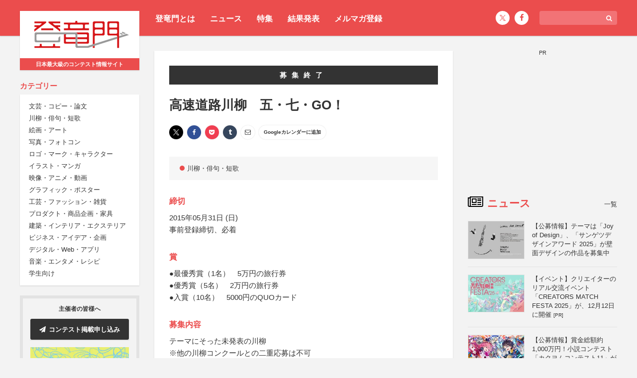

--- FILE ---
content_type: text/html; charset=UTF-8
request_url: https://compe.japandesign.ne.jp/nexco-freeway-senryu-2015/
body_size: 11141
content:


<!DOCTYPE HTML>
<html lang="ja">
<head>
<meta charset="UTF-8">
<meta name='robots' content='index, follow, max-image-preview:large, max-snippet:-1, max-video-preview:-1' />

	<!-- This site is optimized with the Yoast SEO plugin v22.6 - https://yoast.com/wordpress/plugins/seo/ -->
	<title>高速道路川柳　五・七・GO！ - コンテスト 公募 コンペ の[登竜門]</title>
	<link rel="canonical" href="https://compe.japandesign.ne.jp/nexco-freeway-senryu-2015/" />
	<meta property="og:locale" content="ja_JP" />
	<meta property="og:type" content="article" />
	<meta property="og:title" content="高速道路川柳　五・七・GO！ - コンテスト 公募 コンペ の[登竜門]" />
	<meta property="og:url" content="https://compe.japandesign.ne.jp/nexco-freeway-senryu-2015/" />
	<meta property="og:site_name" content="コンテスト 公募 コンペ の[登竜門]" />
	<meta property="article:publisher" content="https://www.facebook.com/TouRyuMon.info/" />
	<meta property="article:published_time" content="2015-04-16T06:00:04+00:00" />
	<meta property="article:modified_time" content="2015-04-13T04:46:25+00:00" />
	<meta property="og:image" content="https://compe.japandesign.ne.jp/wp/wp-content/uploads/2018/11/trm_logo1230630.jpg" />
	<meta property="og:image:width" content="1230" />
	<meta property="og:image:height" content="630" />
	<meta property="og:image:type" content="image/jpeg" />
	<meta name="author" content="ki" />
	<meta name="twitter:card" content="summary_large_image" />
	<meta name="twitter:creator" content="@Tou_Ryu_mon" />
	<meta name="twitter:site" content="@Tou_Ryu_mon" />
	<script type="application/ld+json" class="yoast-schema-graph">{"@context":"https://schema.org","@graph":[{"@type":"WebPage","@id":"https://compe.japandesign.ne.jp/nexco-freeway-senryu-2015/","url":"https://compe.japandesign.ne.jp/nexco-freeway-senryu-2015/","name":"高速道路川柳　五・七・GO！ - コンテスト 公募 コンペ の[登竜門]","isPartOf":{"@id":"https://compe.japandesign.ne.jp/#website"},"datePublished":"2015-04-16T06:00:04+00:00","dateModified":"2015-04-13T04:46:25+00:00","author":{"@id":"https://compe.japandesign.ne.jp/#/schema/person/2639ea917ba1f5aa1ef0d202558997e3"},"breadcrumb":{"@id":"https://compe.japandesign.ne.jp/nexco-freeway-senryu-2015/#breadcrumb"},"inLanguage":"ja","potentialAction":[{"@type":"ReadAction","target":["https://compe.japandesign.ne.jp/nexco-freeway-senryu-2015/"]}]},{"@type":"BreadcrumbList","@id":"https://compe.japandesign.ne.jp/nexco-freeway-senryu-2015/#breadcrumb","itemListElement":[{"@type":"ListItem","position":1,"name":"Home","item":"https://compe.japandesign.ne.jp/"},{"@type":"ListItem","position":2,"name":"高速道路川柳　五・七・GO！"}]},{"@type":"WebSite","@id":"https://compe.japandesign.ne.jp/#website","url":"https://compe.japandesign.ne.jp/","name":"コンテスト 公募 コンペ の[登竜門]","description":"","potentialAction":[{"@type":"SearchAction","target":{"@type":"EntryPoint","urlTemplate":"https://compe.japandesign.ne.jp/?s={search_term_string}"},"query-input":"required name=search_term_string"}],"inLanguage":"ja"},{"@type":"Person","@id":"https://compe.japandesign.ne.jp/#/schema/person/2639ea917ba1f5aa1ef0d202558997e3","name":"ki","image":{"@type":"ImageObject","inLanguage":"ja","@id":"https://compe.japandesign.ne.jp/#/schema/person/image/","url":"https://secure.gravatar.com/avatar/3800ff8f5db8938d75eb38f553dea54d?s=96&d=mm&r=g","contentUrl":"https://secure.gravatar.com/avatar/3800ff8f5db8938d75eb38f553dea54d?s=96&d=mm&r=g","caption":"ki"}}]}</script>
	<!-- / Yoast SEO plugin. -->


<link rel='stylesheet' id='wp-block-library-css' href='https://compe.japandesign.ne.jp/wp/wp-includes/css/dist/block-library/style.min.css?ver=6.5.3' type='text/css' media='all' />
<style id='classic-theme-styles-inline-css' type='text/css'>
/*! This file is auto-generated */
.wp-block-button__link{color:#fff;background-color:#32373c;border-radius:9999px;box-shadow:none;text-decoration:none;padding:calc(.667em + 2px) calc(1.333em + 2px);font-size:1.125em}.wp-block-file__button{background:#32373c;color:#fff;text-decoration:none}
</style>
<style id='global-styles-inline-css' type='text/css'>
body{--wp--preset--color--black: #000000;--wp--preset--color--cyan-bluish-gray: #abb8c3;--wp--preset--color--white: #ffffff;--wp--preset--color--pale-pink: #f78da7;--wp--preset--color--vivid-red: #cf2e2e;--wp--preset--color--luminous-vivid-orange: #ff6900;--wp--preset--color--luminous-vivid-amber: #fcb900;--wp--preset--color--light-green-cyan: #7bdcb5;--wp--preset--color--vivid-green-cyan: #00d084;--wp--preset--color--pale-cyan-blue: #8ed1fc;--wp--preset--color--vivid-cyan-blue: #0693e3;--wp--preset--color--vivid-purple: #9b51e0;--wp--preset--gradient--vivid-cyan-blue-to-vivid-purple: linear-gradient(135deg,rgba(6,147,227,1) 0%,rgb(155,81,224) 100%);--wp--preset--gradient--light-green-cyan-to-vivid-green-cyan: linear-gradient(135deg,rgb(122,220,180) 0%,rgb(0,208,130) 100%);--wp--preset--gradient--luminous-vivid-amber-to-luminous-vivid-orange: linear-gradient(135deg,rgba(252,185,0,1) 0%,rgba(255,105,0,1) 100%);--wp--preset--gradient--luminous-vivid-orange-to-vivid-red: linear-gradient(135deg,rgba(255,105,0,1) 0%,rgb(207,46,46) 100%);--wp--preset--gradient--very-light-gray-to-cyan-bluish-gray: linear-gradient(135deg,rgb(238,238,238) 0%,rgb(169,184,195) 100%);--wp--preset--gradient--cool-to-warm-spectrum: linear-gradient(135deg,rgb(74,234,220) 0%,rgb(151,120,209) 20%,rgb(207,42,186) 40%,rgb(238,44,130) 60%,rgb(251,105,98) 80%,rgb(254,248,76) 100%);--wp--preset--gradient--blush-light-purple: linear-gradient(135deg,rgb(255,206,236) 0%,rgb(152,150,240) 100%);--wp--preset--gradient--blush-bordeaux: linear-gradient(135deg,rgb(254,205,165) 0%,rgb(254,45,45) 50%,rgb(107,0,62) 100%);--wp--preset--gradient--luminous-dusk: linear-gradient(135deg,rgb(255,203,112) 0%,rgb(199,81,192) 50%,rgb(65,88,208) 100%);--wp--preset--gradient--pale-ocean: linear-gradient(135deg,rgb(255,245,203) 0%,rgb(182,227,212) 50%,rgb(51,167,181) 100%);--wp--preset--gradient--electric-grass: linear-gradient(135deg,rgb(202,248,128) 0%,rgb(113,206,126) 100%);--wp--preset--gradient--midnight: linear-gradient(135deg,rgb(2,3,129) 0%,rgb(40,116,252) 100%);--wp--preset--font-size--small: 13px;--wp--preset--font-size--medium: 20px;--wp--preset--font-size--large: 36px;--wp--preset--font-size--x-large: 42px;--wp--preset--spacing--20: 0.44rem;--wp--preset--spacing--30: 0.67rem;--wp--preset--spacing--40: 1rem;--wp--preset--spacing--50: 1.5rem;--wp--preset--spacing--60: 2.25rem;--wp--preset--spacing--70: 3.38rem;--wp--preset--spacing--80: 5.06rem;--wp--preset--shadow--natural: 6px 6px 9px rgba(0, 0, 0, 0.2);--wp--preset--shadow--deep: 12px 12px 50px rgba(0, 0, 0, 0.4);--wp--preset--shadow--sharp: 6px 6px 0px rgba(0, 0, 0, 0.2);--wp--preset--shadow--outlined: 6px 6px 0px -3px rgba(255, 255, 255, 1), 6px 6px rgba(0, 0, 0, 1);--wp--preset--shadow--crisp: 6px 6px 0px rgba(0, 0, 0, 1);}:where(.is-layout-flex){gap: 0.5em;}:where(.is-layout-grid){gap: 0.5em;}body .is-layout-flex{display: flex;}body .is-layout-flex{flex-wrap: wrap;align-items: center;}body .is-layout-flex > *{margin: 0;}body .is-layout-grid{display: grid;}body .is-layout-grid > *{margin: 0;}:where(.wp-block-columns.is-layout-flex){gap: 2em;}:where(.wp-block-columns.is-layout-grid){gap: 2em;}:where(.wp-block-post-template.is-layout-flex){gap: 1.25em;}:where(.wp-block-post-template.is-layout-grid){gap: 1.25em;}.has-black-color{color: var(--wp--preset--color--black) !important;}.has-cyan-bluish-gray-color{color: var(--wp--preset--color--cyan-bluish-gray) !important;}.has-white-color{color: var(--wp--preset--color--white) !important;}.has-pale-pink-color{color: var(--wp--preset--color--pale-pink) !important;}.has-vivid-red-color{color: var(--wp--preset--color--vivid-red) !important;}.has-luminous-vivid-orange-color{color: var(--wp--preset--color--luminous-vivid-orange) !important;}.has-luminous-vivid-amber-color{color: var(--wp--preset--color--luminous-vivid-amber) !important;}.has-light-green-cyan-color{color: var(--wp--preset--color--light-green-cyan) !important;}.has-vivid-green-cyan-color{color: var(--wp--preset--color--vivid-green-cyan) !important;}.has-pale-cyan-blue-color{color: var(--wp--preset--color--pale-cyan-blue) !important;}.has-vivid-cyan-blue-color{color: var(--wp--preset--color--vivid-cyan-blue) !important;}.has-vivid-purple-color{color: var(--wp--preset--color--vivid-purple) !important;}.has-black-background-color{background-color: var(--wp--preset--color--black) !important;}.has-cyan-bluish-gray-background-color{background-color: var(--wp--preset--color--cyan-bluish-gray) !important;}.has-white-background-color{background-color: var(--wp--preset--color--white) !important;}.has-pale-pink-background-color{background-color: var(--wp--preset--color--pale-pink) !important;}.has-vivid-red-background-color{background-color: var(--wp--preset--color--vivid-red) !important;}.has-luminous-vivid-orange-background-color{background-color: var(--wp--preset--color--luminous-vivid-orange) !important;}.has-luminous-vivid-amber-background-color{background-color: var(--wp--preset--color--luminous-vivid-amber) !important;}.has-light-green-cyan-background-color{background-color: var(--wp--preset--color--light-green-cyan) !important;}.has-vivid-green-cyan-background-color{background-color: var(--wp--preset--color--vivid-green-cyan) !important;}.has-pale-cyan-blue-background-color{background-color: var(--wp--preset--color--pale-cyan-blue) !important;}.has-vivid-cyan-blue-background-color{background-color: var(--wp--preset--color--vivid-cyan-blue) !important;}.has-vivid-purple-background-color{background-color: var(--wp--preset--color--vivid-purple) !important;}.has-black-border-color{border-color: var(--wp--preset--color--black) !important;}.has-cyan-bluish-gray-border-color{border-color: var(--wp--preset--color--cyan-bluish-gray) !important;}.has-white-border-color{border-color: var(--wp--preset--color--white) !important;}.has-pale-pink-border-color{border-color: var(--wp--preset--color--pale-pink) !important;}.has-vivid-red-border-color{border-color: var(--wp--preset--color--vivid-red) !important;}.has-luminous-vivid-orange-border-color{border-color: var(--wp--preset--color--luminous-vivid-orange) !important;}.has-luminous-vivid-amber-border-color{border-color: var(--wp--preset--color--luminous-vivid-amber) !important;}.has-light-green-cyan-border-color{border-color: var(--wp--preset--color--light-green-cyan) !important;}.has-vivid-green-cyan-border-color{border-color: var(--wp--preset--color--vivid-green-cyan) !important;}.has-pale-cyan-blue-border-color{border-color: var(--wp--preset--color--pale-cyan-blue) !important;}.has-vivid-cyan-blue-border-color{border-color: var(--wp--preset--color--vivid-cyan-blue) !important;}.has-vivid-purple-border-color{border-color: var(--wp--preset--color--vivid-purple) !important;}.has-vivid-cyan-blue-to-vivid-purple-gradient-background{background: var(--wp--preset--gradient--vivid-cyan-blue-to-vivid-purple) !important;}.has-light-green-cyan-to-vivid-green-cyan-gradient-background{background: var(--wp--preset--gradient--light-green-cyan-to-vivid-green-cyan) !important;}.has-luminous-vivid-amber-to-luminous-vivid-orange-gradient-background{background: var(--wp--preset--gradient--luminous-vivid-amber-to-luminous-vivid-orange) !important;}.has-luminous-vivid-orange-to-vivid-red-gradient-background{background: var(--wp--preset--gradient--luminous-vivid-orange-to-vivid-red) !important;}.has-very-light-gray-to-cyan-bluish-gray-gradient-background{background: var(--wp--preset--gradient--very-light-gray-to-cyan-bluish-gray) !important;}.has-cool-to-warm-spectrum-gradient-background{background: var(--wp--preset--gradient--cool-to-warm-spectrum) !important;}.has-blush-light-purple-gradient-background{background: var(--wp--preset--gradient--blush-light-purple) !important;}.has-blush-bordeaux-gradient-background{background: var(--wp--preset--gradient--blush-bordeaux) !important;}.has-luminous-dusk-gradient-background{background: var(--wp--preset--gradient--luminous-dusk) !important;}.has-pale-ocean-gradient-background{background: var(--wp--preset--gradient--pale-ocean) !important;}.has-electric-grass-gradient-background{background: var(--wp--preset--gradient--electric-grass) !important;}.has-midnight-gradient-background{background: var(--wp--preset--gradient--midnight) !important;}.has-small-font-size{font-size: var(--wp--preset--font-size--small) !important;}.has-medium-font-size{font-size: var(--wp--preset--font-size--medium) !important;}.has-large-font-size{font-size: var(--wp--preset--font-size--large) !important;}.has-x-large-font-size{font-size: var(--wp--preset--font-size--x-large) !important;}
.wp-block-navigation a:where(:not(.wp-element-button)){color: inherit;}
:where(.wp-block-post-template.is-layout-flex){gap: 1.25em;}:where(.wp-block-post-template.is-layout-grid){gap: 1.25em;}
:where(.wp-block-columns.is-layout-flex){gap: 2em;}:where(.wp-block-columns.is-layout-grid){gap: 2em;}
.wp-block-pullquote{font-size: 1.5em;line-height: 1.6;}
</style>
<link rel="alternate" type="application/json+oembed" href="https://compe.japandesign.ne.jp/wp-json/oembed/1.0/embed?url=https%3A%2F%2Fcompe.japandesign.ne.jp%2Fnexco-freeway-senryu-2015%2F" />
<link rel="alternate" type="text/xml+oembed" href="https://compe.japandesign.ne.jp/wp-json/oembed/1.0/embed?url=https%3A%2F%2Fcompe.japandesign.ne.jp%2Fnexco-freeway-senryu-2015%2F&#038;format=xml" />
<meta name="viewport" content="width=device-width, initial-scale=1.0, minimum-scale=1.0, maximum-scale=1.0" />
<meta http-equiv="X-UA-Compatible" content="ie=edge">
<link rel="shortcut icon" href="https://compe.japandesign.ne.jp/wp/wp-content/themes/compe/img/common/favicon.ico" />
<link rel="apple-touch-icon" href="https://compe.japandesign.ne.jp/wp/wp-content/themes/compe/img/common/logo_compe_ogp.png" />
<link rel="stylesheet" type="text/css" media="all" href="https://compe.japandesign.ne.jp/wp/wp-content/themes/compe/style.css?1714724291" />


<script>
  (function(i,s,o,g,r,a,m){i['GoogleAnalyticsObject']=r;i[r]=i[r]||function(){
  (i[r].q=i[r].q||[]).push(arguments)},i[r].l=1*new Date();a=s.createElement(o),
  m=s.getElementsByTagName(o)[0];a.async=1;a.src=g;m.parentNode.insertBefore(a,m)
  })(window,document,'script','https://www.google-analytics.com/analytics.js','ga');

  ga('create', 'UA-27035925-1', 'auto');
  ga('send', 'pageview');

</script>

<!-- Google Tag Manager -->
<script>(function(w,d,s,l,i){w[l]=w[l]||[];w[l].push({'gtm.start':
new Date().getTime(),event:'gtm.js'});var f=d.getElementsByTagName(s)[0],
j=d.createElement(s),dl=l!='dataLayer'?'&l='+l:'';j.async=true;j.src=
'https://www.googletagmanager.com/gtm.js?id='+i+dl;f.parentNode.insertBefore(j,f);
})(window,document,'script','dataLayer','GTM-5K54X3M');</script>
<!-- End Google Tag Manager -->

<script async='async' src='https://www.googletagservices.com/tag/js/gpt.js'></script>
<script>
  var googletag = googletag || {};
  googletag.cmd = googletag.cmd || [];
</script>

<script>
  googletag.cmd.push(function() {
    googletag.defineSlot('/18986027/trm_rectangle', [300, 250], 'div-gpt-ad-1491209659942-0').addService(googletag.pubads());
    googletag.enableServices();
  });
</script>

</head>
<body class="post-template-default single single-post postid-17598 single-format-standard">


<!-- Google Tag Manager (noscript) -->
<noscript><iframe src="https://www.googletagmanager.com/ns.html?id=GTM-5K54X3M"
height="0" width="0" style="display:none;visibility:hidden"></iframe></noscript>
<!-- End Google Tag Manager (noscript) -->

<div id="layout">
	<div id="user-menu">
		<div class="wrap flex">
			<ul class="header-menu">
				<li><a href="https://compe.japandesign.ne.jp/guide/">登竜門とは</a></li>
				<li><a href="https://compe.japandesign.ne.jp/news/">ニュース</a></li>
				<li><a href="https://compe.japandesign.ne.jp/special/">特集</a></li>
				<li><a href="https://compe.japandesign.ne.jp/result/">結果発表</a></li>
				<li><a href="https://compe.japandesign.ne.jp/cw/">メルマガ登録</a></li>
			</ul>
            <div class="aside-menu isPc">
			    
<div class="input-box">
    <form method="get" role="search" action="/"><span class="icon"><i class="fa fa-search" aria-hidden="true"></i></span><input type="text" name="s" size="20" class="input-text" /></form>
</div>
<ul class="sns-icon">
    <li><a href="https://twitter.com/Tou_Ryu_mon"><span class="icon-x"></span></a></li>
    <li><a href="https://www.facebook.com/TouRyuMon.info/"><span class="icon"><i class="fa fa-facebook" aria-hidden="true"></i></span></a></li>
</ul>

            </div>
		</div>
	</div>
	<div class="wrap flex">
		<header>
			<div class="sticky">
				<h1 class="bs"><a href="https://compe.japandesign.ne.jp/"><span class="logo"><img src="https://compe.japandesign.ne.jp/wp/wp-content/themes/compe/img/common/logo_trm.svg" alt="コンテスト情報サイト[登竜門]" width="190" height="56" /></span><span class="text">日本最大級のコンテスト情報サイト</span></a></h1>
				<nav>
					<dl>
						<dt><span>カテゴリー</span></dt>
						<dd class="bs">
                            <ul>
                                	<li class="cat-item cat-item-2"><a href="https://compe.japandesign.ne.jp/category/literature/">文芸・コピー・論文</a>
</li>
	<li class="cat-item cat-item-3"><a href="https://compe.japandesign.ne.jp/category/senryu/">川柳・俳句・短歌</a>
</li>
	<li class="cat-item cat-item-4"><a href="https://compe.japandesign.ne.jp/category/art/">絵画・アート</a>
</li>
	<li class="cat-item cat-item-1890"><a href="https://compe.japandesign.ne.jp/category/photo/">写真・フォトコン</a>
</li>
	<li class="cat-item cat-item-7"><a href="https://compe.japandesign.ne.jp/category/character/">ロゴ・マーク・キャラクター</a>
</li>
	<li class="cat-item cat-item-8"><a href="https://compe.japandesign.ne.jp/category/comic/">イラスト・マンガ</a>
</li>
	<li class="cat-item cat-item-9"><a href="https://compe.japandesign.ne.jp/category/movie/">映像・アニメ・動画</a>
</li>
	<li class="cat-item cat-item-10"><a href="https://compe.japandesign.ne.jp/category/graphic/">グラフィック・ポスター</a>
</li>
	<li class="cat-item cat-item-11"><a href="https://compe.japandesign.ne.jp/category/craft/">工芸・ファッション・雑貨</a>
</li>
	<li class="cat-item cat-item-12"><a href="https://compe.japandesign.ne.jp/category/product/">プロダクト・商品企画・家具</a>
</li>
	<li class="cat-item cat-item-13"><a href="https://compe.japandesign.ne.jp/category/space/">建築・インテリア・エクステリア</a>
</li>
	<li class="cat-item cat-item-129"><a href="https://compe.japandesign.ne.jp/category/idea/">ビジネス・アイデア・企画</a>
</li>
	<li class="cat-item cat-item-1882"><a href="https://compe.japandesign.ne.jp/category/digital-media/">デジタル・Web・アプリ</a>
</li>
	<li class="cat-item cat-item-130"><a href="https://compe.japandesign.ne.jp/category/entertainment/">音楽・エンタメ・レシピ</a>
</li>
	<li class="cat-item cat-item-15"><a href="https://compe.japandesign.ne.jp/category/student/">学生向け</a>
</li>
                            </ul>
						</dd>
					</dl>
					<ul id="other-nav">
						<li><a href="https://compe.japandesign.ne.jp/news/">ニュース</a></li>
						<li><a href="https://compe.japandesign.ne.jp/special/">特集</a></li>
						<li><a href="https://compe.japandesign.ne.jp/result/">結果発表</a></li>
                        <li><a href="https://compe.japandesign.ne.jp/cw/">メルマガ登録</a></li>
						<li><a href="https://compe.japandesign.ne.jp/contest-iroha/" target="_blank">主催・運営ガイド</a></li>
					</ul>
                    <div class="aside-menu isSp">
                        
<div class="input-box">
    <form method="get" role="search" action="/"><span class="icon"><i class="fa fa-search" aria-hidden="true"></i></span><input type="text" name="s" size="20" class="input-text" /></form>
</div>
<ul class="sns-icon">
    <li><a href="https://twitter.com/Tou_Ryu_mon"><span class="icon-x"></span></a></li>
    <li><a href="https://www.facebook.com/TouRyuMon.info/"><span class="icon"><i class="fa fa-facebook" aria-hidden="true"></i></span></a></li>
</ul>

                    </div>
				</nav>
				<div id="toggle"><span></span></div>
				<dl id="to-sponsor">
					<dt>主催者の皆様へ</dt>
					<dd>
						<ul>
							<li class="bs"><a href="https://compe.japandesign.ne.jp/ad/" class="btn-ad"><span class="icon"><i class="fa fa-paper-plane" aria-hidden="true"></i></span>コンテスト掲載申し込み</a></li>
							<li class="lab">
								<a href="https://compe.japandesign.ne.jp/contest-iroha/" target="_blank"><img src="https://compe.japandesign.ne.jp/wp/wp-content/themes/compe/img/iroha/banner_iroha.webp" alt="Contest iroha -コンテスト相談所-" width="396" height="200" loading="lazy" /></a>
							</li>
						</ul>
					</dd>
				</dl>
							</div>
		</header>

<main class="single">

	<div class="single-article">

		
			
				
									<div id="shime">募集終了</div>
				
				<h1>
                    高速道路川柳　五・七・GO！                                    </h1>

				
				<div class="sns-wrap">

<div class="share">
    <ul>
    	<li class="x">
			<a href="http://twitter.com/intent/tweet?url=https%3A%2F%2Fcompe.japandesign.ne.jp%2Fnexco-freeway-senryu-2015%2F&text=%E9%AB%98%E9%80%9F%E9%81%93%E8%B7%AF%E5%B7%9D%E6%9F%B3%E3%80%80%E4%BA%94%E3%83%BB%E4%B8%83%E3%83%BBGO%EF%BC%81+%7C+%E3%82%B3%E3%83%B3%E3%83%86%E3%82%B9%E3%83%88+%E5%85%AC%E5%8B%9F+%E3%82%B3%E3%83%B3%E3%83%9A+%E3%81%AE%5B%E7%99%BB%E7%AB%9C%E9%96%80%5D&tw_p=tweetbutton" onclick="javascript:window.open(this.href, '', 'menubar=no,toolbar=no,resizable=yes,scrollbars=yes,height=300,width=600');return false;"><span class="icon-x"></span></a>
		</li>
		<li class="facebook">
			<a href="http://www.facebook.com/sharer.php?src=bm&u=https%3A%2F%2Fcompe.japandesign.ne.jp%2Fnexco-freeway-senryu-2015%2F&t=%E9%AB%98%E9%80%9F%E9%81%93%E8%B7%AF%E5%B7%9D%E6%9F%B3%E3%80%80%E4%BA%94%E3%83%BB%E4%B8%83%E3%83%BBGO%EF%BC%81+%7C+%E3%82%B3%E3%83%B3%E3%83%86%E3%82%B9%E3%83%88+%E5%85%AC%E5%8B%9F+%E3%82%B3%E3%83%B3%E3%83%9A+%E3%81%AE%5B%E7%99%BB%E7%AB%9C%E9%96%80%5D"  onclick="javascript:window.open(this.href, '', 'menubar=no,toolbar=no,resizable=yes,scrollbars=yes,height=300,width=600');return false;"><span class="icon-facebook"><i class="fa fa-facebook"></i></span></a>
		</li>
		<li class="line">
			<a href="http://line.me/R/msg/text/?%E9%AB%98%E9%80%9F%E9%81%93%E8%B7%AF%E5%B7%9D%E6%9F%B3%E3%80%80%E4%BA%94%E3%83%BB%E4%B8%83%E3%83%BBGO%EF%BC%81+%7C+%E3%82%B3%E3%83%B3%E3%83%86%E3%82%B9%E3%83%88+%E5%85%AC%E5%8B%9F+%E3%82%B3%E3%83%B3%E3%83%9A+%E3%81%AE%5B%E7%99%BB%E7%AB%9C%E9%96%80%5D%0Ahttps%3A%2F%2Fcompe.japandesign.ne.jp%2Fnexco-freeway-senryu-2015%2F" target="_blank"><span class="icon-line"><i class="fa c-fa-line"></i></span></a>
		</li>
		<li class="pocket">
			<a href="http://getpocket.com/edit?url=https%3A%2F%2Fcompe.japandesign.ne.jp%2Fnexco-freeway-senryu-2015%2F&title=%E9%AB%98%E9%80%9F%E9%81%93%E8%B7%AF%E5%B7%9D%E6%9F%B3%E3%80%80%E4%BA%94%E3%83%BB%E4%B8%83%E3%83%BBGO%EF%BC%81+%7C+%E3%82%B3%E3%83%B3%E3%83%86%E3%82%B9%E3%83%88+%E5%85%AC%E5%8B%9F+%E3%82%B3%E3%83%B3%E3%83%9A+%E3%81%AE%5B%E7%99%BB%E7%AB%9C%E9%96%80%5D" onclick="javascript:window.open(this.href, '', 'width=550, height=350, menubar=no, toolbar=no, scrollbars=yes'); return false;"><span class="icon-pocket"><i class="fa fa-get-pocket"></i></span></a>
		</li>
		<li class="tumblr">
			<a href="http://www.tumblr.com/share/link?url=https%3A%2F%2Fcompe.japandesign.ne.jp%2Fnexco-freeway-senryu-2015%2F&name=%E9%AB%98%E9%80%9F%E9%81%93%E8%B7%AF%E5%B7%9D%E6%9F%B3%E3%80%80%E4%BA%94%E3%83%BB%E4%B8%83%E3%83%BBGO%EF%BC%81+%7C+%E3%82%B3%E3%83%B3%E3%83%86%E3%82%B9%E3%83%88+%E5%85%AC%E5%8B%9F+%E3%82%B3%E3%83%B3%E3%83%9A+%E3%81%AE%5B%E7%99%BB%E7%AB%9C%E9%96%80%5D&description=" onclick="javascript:window.open(this.href, '', 'menubar=no,toolbar=no,resizable=yes,scrollbars=yes,height=400,width=600');return false;"><span class="icon-tumblr"><i class="fa fa-tumblr"></i></span></a>
		</li>
		<li class="mail">
			<a href="mailto:?subject=%E9%AB%98%E9%80%9F%E9%81%93%E8%B7%AF%E5%B7%9D%E6%9F%B3%E3%80%80%E4%BA%94%E3%83%BB%E4%B8%83%E3%83%BBGO%EF%BC%81+%7C+%E3%82%B3%E3%83%B3%E3%83%86%E3%82%B9%E3%83%88+%E5%85%AC%E5%8B%9F+%E3%82%B3%E3%83%B3%E3%83%9A+%E3%81%AE%5B%E7%99%BB%E7%AB%9C%E9%96%80%5D&amp;body=https://compe.japandesign.ne.jp/nexco-freeway-senryu-2015/"><span class="icon-mail"><i class="fa fa-envelope-o" aria-hidden="true"></i></span></a>
		</li>

								<li class="goocale">
				<a href="http://www.google.com/calendar/event?action=TEMPLATE&text=【開催期間】%E9%AB%98%E9%80%9F%E9%81%93%E8%B7%AF%E5%B7%9D%E6%9F%B3%E3%80%80%E4%BA%94%E3%83%BB%E4%B8%83%E3%83%BBGO%EF%BC%81&dates=20251105/20150531&details=https%3A%2F%2Fcompe.japandesign.ne.jp%2Fnexco-freeway-senryu-2015%2F&trp=true&sprop=https%3A%2F%2Fcompe.japandesign.ne.jp%2Fnexco-freeway-senryu-2015%2F&sprop=name:%E9%AB%98%E9%80%9F%E9%81%93%E8%B7%AF%E5%B7%9D%E6%9F%B3%E3%80%80%E4%BA%94%E3%83%BB%E4%B8%83%E3%83%BBGO%EF%BC%81+%7C+%E3%82%B3%E3%83%B3%E3%83%86%E3%82%B9%E3%83%88+%E5%85%AC%E5%8B%9F+%E3%82%B3%E3%83%B3%E3%83%9A+%E3%81%AE%5B%E7%99%BB%E7%AB%9C%E9%96%80%5D" target="_blank"><!--<span><i class="fa fa-google" aria-hidden="true"></i></span>-->Googleカレンダーに追加</a>
			</li>
			</ul>
</div>
</div>

				<ul class="cat">
					<li><a href="https://compe.japandesign.ne.jp/category/senryu/"><span>川柳・俳句・短歌</span></a></li>				</ul>

				<div class="apply">

					
					<dl>
						<dt>締切</dt>
						<dd>
														2015年05月31日 (日)
														<br />
							事前登録締切、必着						</dd>
						<dt>賞</dt>
						<dd>●最優秀賞（1名）　5万円の旅行券<br />●優秀賞（5名）　2万円の旅行券<br />●入賞（10名）　5000円のQUOカード</dd>
						<dt>募集内容</dt>
						<dd>テーマにそった未発表の川柳<br />※他の川柳コンクールとの二重応募は不可<br />【テーマ】<br />高速道路のある暮らし、ドライブでのひとこま、高速道路上やSAPAでのマナーなど、高速道路にまつわる“なるほど！”と共感できるユーモアや風刺の利いた川柳</dd>
						<dt>提出物</dt>
						<dd>●作品<br />※応募は一人5点まで</dd>
						<dt>参加方法</dt>
						<dd>公式ホームページの応募フォームより投稿</dd>
						<dt>参加資格</dt>
						<dd>不問</dd>
						<dt>参加費</dt>
						<dd>無し</dd>

													<dt>審査員</dt>
							<dd>一般社団法人全日本川柳協会</dd>
						
													<dt>結果発表</dt>
							<dd>2015年7月上旬、公式ホームページにて</dd>
						
						<dt>著作権の扱い</dt>
						<dd>応募作品の所有権、版権、複製権等全ての著作権は西日本高速道路株式会社に帰属</dd>

						<dt>主催</dt>
						<dd>NEXCO西日本</dd>

						<dt>提出先・問合先</dt>
						<dd>
							<p>〒530-0003<br />
大阪府大阪市北区堂島1-6-20 堂島アバンザ19階<br />
NEXCO西日本　高速道路川柳事務局 TR係<br />
tel : 06-6344-4000</p>
															<div class="btn-wrap"><a href="http://www.w-nexco.co.jp/kids/senryu/" target="_blank" class="btn-koushiki" onclick="ga('send', 'event',  'button', 'click', '高速道路川柳　五・七・GO！', true);"><span><i class="fa fa-external-link" aria-hidden="true"></i></span> 公式ホームページ</a></div>
													</dd>
					</dl>

					

	
					
				</div>

			
		
	</div>

	
		
		
			<div class="pr-box">
                <div class="head-ribbon">
                    <div class="head-ribbon-title">おすすめのコンテスト<span>[PR]</span></div>
                </div>
				<ul>

					                        
<li>
    <div class="title">
        <a href="https://compe.japandesign.ne.jp/nobuko-art-2025/">
            <h3>
                                第5回 「絵と言葉のチカラ展」                <span class="organizer"><span class="organizer-inner">「絵と言葉のチカラ展」実行委員会</span></span>
            </h3>
                            <div class="close-date">あと<span>39</span>日</div>
                    </a>
    </div>
</li>
					                        
<li>
    <div class="title">
        <a href="https://compe.japandesign.ne.jp/fa-genba-senryu-2025/">
            <h3>
                                第12回 現場川柳                <span class="organizer"><span class="organizer-inner">オプテックス・エフエー株式会社</span></span>
            </h3>
                            <div class="close-date">あと<span>39</span>日</div>
                    </a>
    </div>
</li>
					                        
<li>
    <div class="title">
        <a href="https://compe.japandesign.ne.jp/digital-etiquette-2025/">
            <h3>
                                10代のデジタルエチケット CREATIVE AWARD 2025                <span class="organizer"><span class="organizer-inner">一般社団法人コンテンツ海外流通促進機構</span></span>
            </h3>
                            <div class="close-date">あと<span>25</span>日</div>
                    </a>
    </div>
</li>
					
				</ul>
			</div>

		
	
</main>


<aside>

	<div class="rectangle">
		<div class="pr">PR</div>
		<div id='div-gpt-ad-1491209659942-0' style='height:250px; width:300px;'>
			<script>googletag.cmd.push(function() { googletag.display('div-gpt-ad-1491209659942-0'); });</script>
		</div>
	</div>

				
	
				<div class="textwidget custom-html-widget"><!--<div id="yudou-box"><div>
	<a href="https://docs.google.com/forms/d/e/1FAIpQLSccWXE_58GMC-F4lY9xDwly6V31nIPAvwtIkNWVlslFtvLx8w/viewform">
	<img src="https://compe.japandesign.ne.jp/wp/wp-content/uploads/2024/09/toryumon_A_600_400p.png" alt="『登竜門』読者アンケート！あなたの声をお聞かせください！サイト改善に活かしてまいります。抽選で10名様に、Amazonギフト券3000円分（合計30,000円分）をプレゼント！皆さまのご回答を心よりお待ちしております" width="300" height="200" />
	</a>
</div></div>--></div>	
		<div class="link-head">
		<h3 class="head"><span class="icon"><i class="fa fa-newspaper-o" aria-hidden="true"></i></span>ニュース</h3>
		<div class="more"><a href="https://compe.japandesign.ne.jp/news/">一覧</a></div>
	</div>
	<ul class="others">
					
<li>
	<a href="https://compe.japandesign.ne.jp/news/2025/10/83301/">
		<dl class="flex">
			<dd>
															<span><img src="https://compe.japandesign.ne.jp/wp/wp-content/uploads/2025/10/sangetsu-195x130.jpg" alt="【公募情報】テーマは「Joy of Design」、「サンゲツデザインアワード 2025」が壁面デザインの作品を募集中" width="195" height="130" loading="lazy" /></span>
												</dd>
			<dt>
				<div>
					【公募情報】テーマは「Joy of Design」、「サンゲツデザインアワード 2025」が壁面デザインの作品を募集中                                                                				</div>

			</dt>
		</dl>
	</a>
</li>
					
<li>
	<a href="https://compe.japandesign.ne.jp/news/2025/10/83370/">
		<dl class="flex">
			<dd>
															<span><img src="https://compe.japandesign.ne.jp/wp/wp-content/uploads/2025/10/festa2025_1200x800-195x130.webp" alt="【イベント】クリエイターのリアル交流イベント「CREATORS MATCH FESTA 2025」が、12月12日に開催" width="195" height="130" loading="lazy" /></span>
												</dd>
			<dt>
				<div>
					【イベント】クリエイターのリアル交流イベント「CREATORS MATCH FESTA 2025」が、12月12日に開催                                            <i class="pr">[PR]</i>                    				</div>

			</dt>
		</dl>
	</a>
</li>
					
<li>
	<a href="https://compe.japandesign.ne.jp/news/2025/10/82970/">
		<dl class="flex">
			<dd>
															<span><img src="https://compe.japandesign.ne.jp/wp/wp-content/uploads/2025/09/main-195x130.jpg" alt="【公募情報】賞金総額約1,000万円！小説コンテスト「カクヨムコンテスト11」が12月1日より募集開始" width="195" height="130" loading="lazy" /></span>
												</dd>
			<dt>
				<div>
					【公募情報】賞金総額約1,000万円！小説コンテスト「カクヨムコンテスト11」が12月1日より募集開始                                                                				</div>

			</dt>
		</dl>
	</a>
</li>
			</ul>

		<div class="link-head">
		<h3 class="head"><span class="icon"><i class="fa fa-comments-o" aria-hidden="true"></i></span>特集</h3>
		<div class="more"><a href="https://compe.japandesign.ne.jp/special/">一覧</a></div>
	</div>
	<ul class="others-wide">
					
<li>
	<a href="https://compe.japandesign.ne.jp/special/2025/10/82966/">
		<dl>
			<dd>
									<span><img width="600" height="252" src="https://compe.japandesign.ne.jp/wp/wp-content/uploads/2025/09/1768b9d00fc17222b12ea47a7bced543-1.jpg" class="attachment-full size-full wp-post-image" alt="" decoding="async" loading="lazy" srcset="https://compe.japandesign.ne.jp/wp/wp-content/uploads/2025/09/1768b9d00fc17222b12ea47a7bced543-1.jpg 600w, https://compe.japandesign.ne.jp/wp/wp-content/uploads/2025/09/1768b9d00fc17222b12ea47a7bced543-1-300x126.jpg 300w" sizes="(max-width: 600px) 100vw, 600px" /></span>
							</dd>
			<dt>
								<div>
					受賞作からヒントを探る―公募展へ行こう！《2025秋冬》                                                                				</div>
			</dt>
		</dl>
	</a>
</li>
					
<li>
	<a href="https://compe.japandesign.ne.jp/special/2025/08/81863/">
		<dl>
			<dd>
									<span><img width="600" height="252" src="https://compe.japandesign.ne.jp/wp/wp-content/uploads/2025/07/95697d3bf33b4394f19bc127d10ff53a.png" class="attachment-full size-full wp-post-image" alt="" decoding="async" loading="lazy" srcset="https://compe.japandesign.ne.jp/wp/wp-content/uploads/2025/07/95697d3bf33b4394f19bc127d10ff53a.png 600w, https://compe.japandesign.ne.jp/wp/wp-content/uploads/2025/07/95697d3bf33b4394f19bc127d10ff53a-300x126.png 300w" sizes="(max-width: 600px) 100vw, 600px" /></span>
							</dd>
			<dt>
				<div class="type">海外コンペ</div>				<div>
					世界にはばたけ！海外コンペ特集2025年下半期                                                                				</div>
			</dt>
		</dl>
	</a>
</li>
					
<li>
	<a href="https://compe.japandesign.ne.jp/special/2025/06/81095/">
		<dl>
			<dd>
									<span><img width="600" height="252" src="https://compe.japandesign.ne.jp/wp/wp-content/uploads/2025/06/sub.jpg" class="attachment-full size-full wp-post-image" alt="" decoding="async" loading="lazy" srcset="https://compe.japandesign.ne.jp/wp/wp-content/uploads/2025/06/sub.jpg 600w, https://compe.japandesign.ne.jp/wp/wp-content/uploads/2025/06/sub-300x126.jpg 300w" sizes="(max-width: 600px) 100vw, 600px" /></span>
							</dd>
			<dt>
				<div class="type">連載「なぜ企業はコンテストを開催するのか？」</div>				<div>
					日常にアートを。星乃珈琲店が絵画コンテストを開催する理由とは？                                                                				</div>
			</dt>
		</dl>
	</a>
</li>
			</ul>

	
				<div class="link-head">
			<h3 class="head"><span class="icon"><i class="fa fa-trophy"></i></span>結果発表</h3>
			<div class="more"><a href="https://compe.japandesign.ne.jp/result/">一覧</a></div>
		</div>
		<ul class="others">

			
							
<li>
	<a href="https://compe.japandesign.ne.jp/result/washi-chigirie-2025/">
		<dl class="flex">
			<dd>
									<span><img width="195" height="130" src="https://compe.japandesign.ne.jp/wp/wp-content/uploads/2025/10/washi-chigirie-2025-195x130.jpg" class="attachment-thumbnail size-thumbnail wp-post-image" alt="第28回 全国和紙ちぎり絵展" decoding="async" loading="lazy" /></span>
							</dd>
			<dt>
				<div>
					第28回 全国和紙ちぎり絵展                                            <div class="organizer">五箇山和紙まつり実行委員会<br />
共催：一般財団法人五箇山和紙の里、農事組合法人五箇山和紙、東中江和紙加工生産組合</div>
                    				</div>

			</dt>
		</dl>
	</a>
</li>
							
<li>
	<a href="https://compe.japandesign.ne.jp/result/shibetsu-suffolk-knit-award-2025/">
		<dl class="flex">
			<dd>
									<span><img width="195" height="130" src="https://compe.japandesign.ne.jp/wp/wp-content/uploads/2025/10/shibetsu-suffolk-knit-award-2025-195x130.jpg" class="attachment-thumbnail size-thumbnail wp-post-image" alt="第12回 全国ニット大賞" decoding="async" loading="lazy" /></span>
							</dd>
			<dt>
				<div>
					第11回 全国ニット大賞                                                                				</div>

			</dt>
		</dl>
	</a>
</li>
							
<li>
	<a href="https://compe.japandesign.ne.jp/result/gendai-chatouten-2025/">
		<dl class="flex">
			<dd>
									<span><img width="195" height="130" src="https://compe.japandesign.ne.jp/wp/wp-content/uploads/2025/10/gendai-chatouten-2025-195x130.jpg" class="attachment-thumbnail size-thumbnail wp-post-image" alt="土岐市制70周年記念事業 第17回 現代茶陶展" decoding="async" loading="lazy" /></span>
							</dd>
			<dt>
				<div>
					土岐市制70周年記念事業 第17回 現代茶陶展                                            <div class="organizer">岐阜県土岐市、公益財団法人土岐市文化振興事業団<br />
共催：株式会社中日新聞社</div>
                    				</div>

			</dt>
		</dl>
	</a>
</li>
					</ul>

	
	
				<div class="textwidget custom-html-widget"><ul id="sns-box">
	<!--<li><a href="https://www.facebook.com/TouRyuMon.info/"><img src="https://compe.japandesign.ne.jp/wp/wp-content/uploads/2019/03/banner01_fb_03.png" alt="登竜門公式facebookページはこちら" width="300" height="70" /></a></li>
	<li><a href="https://twitter.com/Tou_Ryu_mon"><img src="https://compe.japandesign.ne.jp/wp/wp-content/uploads/2019/03/banner01_tw_03.png" alt="登竜門公式twitterページはこちら" width="300" height="70" /></a></li>-->
<li>
<div class="enclose"  style="font-size:0.83em">
<!--<strong>◆コンテストのスケジュール変更について◆</strong>
<br />
<br />
の影響により、「登竜門」に掲載しているコンテストやその関連イベントのスケジュールが変更となる場合があります。
<br />
	<br />
-->
<strong>
応募される際は、必ず公式ホームページにて<br />最新の開催情報をご確認ください。</strong><br /><br />
「登竜門」編集部</div></li></ul></div>	
</aside>

	</div>

	<div id="footer-link">
		<ul class="flex">
			<li><a href="https://www.jdn-inc.co.jp/">運営会社</a></li>
			<li><a href="https://compe.japandesign.ne.jp/ad/">掲載申し込み</a></li>
			<li><a href="https://compe.japandesign.ne.jp/contest-iroha/" target="_blank">主催運営ガイド</a></li>
			<li><a href="https://www.jdn-inc.co.jp/rule.html">利用規約</a></li>
			<li><a href="https://app.japandesign.ne.jp/input/trm_info">お問い合わせ</a></li>
		</ul>
	</div>
	<footer>
		<div id="footer-inner">
			<div id="media">
				<div class="wrap">
					<dl>
						<dt>運営メディア</dt>
						<dd>
							<ul class="flex">
                                <li><a href="https://www.japandesign.ne.jp"><img src="https://compe.japandesign.ne.jp/wp/wp-content/themes/compe/img/common/logo_jdn.png" alt="デザイン情報サイト[JDN]" width="175" height="120" loading="lazy" /></a></li>
                                <li><a href="https://school.japandesign.ne.jp/"><img src="https://compe.japandesign.ne.jp/wp/wp-content/themes/compe/img/common/logo_school.png" alt="デザイン・クリエイティブを学び、将来を考えたい人のための情報サイト[デザインノトビラ]" width="358" height="120" loading="lazy" /></a></li>
								<li><a href="https://compe.japandesign.ne.jp/"><img src="https://compe.japandesign.ne.jp/wp/wp-content/themes/compe/img/common/logo_compe.png" alt="コンテスト情報サイト[登竜門]" width="320" height="120" loading="lazy" /></a></li>
								<li><a href="https://jobs.japandesign.ne.jp/"><img src="https://compe.japandesign.ne.jp/wp/wp-content/themes/compe/img/common/logo_jobs.png" alt="求人情報サイト[デザインのお仕事]" width="523" height="120" loading="lazy" /></a></li>
							</ul>
						</dd>
					</dl>
				</div>
			</div>
			<div id="copyright">&copy; 1997-2025 <a href="https://www.jdn-inc.co.jp">JDN Inc.</a></div>
		</div>
	</footer>

	<div id="layout-modal"></div>
</div>

<script src="https://compe.japandesign.ne.jp/wp/wp-content/themes/compe/js/bundle.js"></script>

</body>
</html>


--- FILE ---
content_type: text/html; charset=utf-8
request_url: https://www.google.com/recaptcha/api2/aframe
body_size: 260
content:
<!DOCTYPE HTML><html><head><meta http-equiv="content-type" content="text/html; charset=UTF-8"></head><body><script nonce="ISI23LeZqkkqPPNRmMJOyQ">/** Anti-fraud and anti-abuse applications only. See google.com/recaptcha */ try{var clients={'sodar':'https://pagead2.googlesyndication.com/pagead/sodar?'};window.addEventListener("message",function(a){try{if(a.source===window.parent){var b=JSON.parse(a.data);var c=clients[b['id']];if(c){var d=document.createElement('img');d.src=c+b['params']+'&rc='+(localStorage.getItem("rc::a")?sessionStorage.getItem("rc::b"):"");window.document.body.appendChild(d);sessionStorage.setItem("rc::e",parseInt(sessionStorage.getItem("rc::e")||0)+1);localStorage.setItem("rc::h",'1762296211203');}}}catch(b){}});window.parent.postMessage("_grecaptcha_ready", "*");}catch(b){}</script></body></html>

--- FILE ---
content_type: image/svg+xml
request_url: https://compe.japandesign.ne.jp/wp/wp-content/themes/compe/img/common/logo_trm.svg
body_size: 4186
content:
<svg id="466f7cb9-6b25-413f-96af-500c26fd4edc" data-name="レイヤー 1" xmlns="http://www.w3.org/2000/svg" viewBox="0 0 82 23.92"><defs><style>.\37 0899db7-1d3d-4c5a-96f2-a1ce2afb948b{fill:#d61518;}.decb5ec6-0315-48f6-867e-e2d168912d07{fill:none;}.b67ddd0f-a4a1-4f3f-af94-ecc9ccf3b39e{fill:#999;}</style></defs><title>toryumon</title><rect class="70899db7-1d3d-4c5a-96f2-a1ce2afb948b" x="5.95" y="6.61" width="10.48" height="1.6"/><rect class="decb5ec6-0315-48f6-867e-e2d168912d07" x="27.25" y="16.06" width="8.42" height="2.43"/><rect class="decb5ec6-0315-48f6-867e-e2d168912d07" x="37.32" y="11.82" width="8.47" height="2.64"/><rect class="decb5ec6-0315-48f6-867e-e2d168912d07" x="37.32" y="16.06" width="8.47" height="2.43"/><rect class="decb5ec6-0315-48f6-867e-e2d168912d07" x="27.25" y="11.79" width="8.42" height="2.67"/><rect class="decb5ec6-0315-48f6-867e-e2d168912d07" x="52.36" y="7.6" width="6.96" height="3.67"/><rect class="decb5ec6-0315-48f6-867e-e2d168912d07" x="52.36" y="2.02" width="6.96" height="3.97"/><polygon class="70899db7-1d3d-4c5a-96f2-a1ce2afb948b" points="50.76 22.38 50.76 23.92 52.36 23.92 52.36 21.88 50.76 22.38"/><rect class="decb5ec6-0315-48f6-867e-e2d168912d07" x="64.93" y="2.02" width="6.96" height="3.97"/><rect class="decb5ec6-0315-48f6-867e-e2d168912d07" x="64.93" y="7.6" width="6.96" height="3.67"/><polygon class="b67ddd0f-a4a1-4f3f-af94-ecc9ccf3b39e" points="82 12.45 79.91 11.38 73.5 13.42 73.5 15.15 82 12.45"/><path class="b67ddd0f-a4a1-4f3f-af94-ecc9ccf3b39e" d="M76.36,9.49l-0.5,1,2.05,1,1.5-.49Zm-2.1,2,1.49,0.75,1.5-.49-2.5-1.26Z" transform="translate(0 -0.04)"/><polygon class="70899db7-1d3d-4c5a-96f2-a1ce2afb948b" points="20.52 5.85 20.52 5.4 22.4 5.4 22.4 3.8 17.81 3.8 16.2 2.58 16.2 2.12 22.4 2.12 22.4 0.52 12.29 0.52 12.29 1.69 22.48 9.41 22.48 7.34 20.52 5.85"/><polygon class="70899db7-1d3d-4c5a-96f2-a1ce2afb948b" points="1.96 5.85 1.96 5.4 0.09 5.4 0.09 3.8 4.68 3.8 6.28 2.58 6.28 2.12 0.09 2.12 0.09 0.52 10.2 0.52 10.2 1.69 0 9.41 0 7.34 1.96 5.85"/><rect class="b67ddd0f-a4a1-4f3f-af94-ecc9ccf3b39e" x="35.36" y="10.84" width="1.29" height="1.81" transform="translate(2.24 28.86) rotate(-45)"/><path class="70899db7-1d3d-4c5a-96f2-a1ce2afb948b" d="M60.12,0.46H51.56l-0.8.8V12.11h0v8.58l1.6-.51V13.52L53,12.91h7.15l0.8-.8V1.26Zm-0.8,2.28v2.7L58.73,6H52.94l-0.58-.58V2.69L53,2.06h5.66Zm-7,8V8.32L53,7.64H58.7l0.62,0.62v2.37l-0.68.68H52.93Z" transform="translate(0 -0.04)"/><path class="70899db7-1d3d-4c5a-96f2-a1ce2afb948b" d="M73.5,1.26l-0.8-.8H64.14l-0.8.8V12.11l0.8,0.8h7.17L71.9,13.5V24h1.6V1.26h0ZM71.9,2.68V5.47L71.33,6H65.48l-0.55-.55V2.59l0.53-.53h5.82Zm-7,8.08V8.22l0.58-.58h5.76L71.9,8.26v2.46l-0.58.58H65.48Z" transform="translate(0 -0.04)"/><polygon class="b67ddd0f-a4a1-4f3f-af94-ecc9ccf3b39e" points="52.36 20.14 50.76 20.64 46.14 22.11 37.88 22.11 37.32 21.55 37.32 11.12 36.42 10.21 36.39 10.19 1.04 10.19 0.24 10.99 0.24 18.06 1.04 18.86 21.68 18.86 22.48 18.06 22.48 13.36 20.88 14.78 20.88 16.63 20.25 17.26 2.45 17.26 1.84 16.65 1.84 12.42 2.47 11.79 20.88 11.79 20.88 11.79 22.48 11.79 22.48 11.79 35.66 11.79 35.66 22.84 36.59 23.77 46.25 23.77 46.54 23.73 50.76 22.38 52.36 21.88 71.9 15.66 71.9 13.93 52.36 20.14"/><path class="70899db7-1d3d-4c5a-96f2-a1ce2afb948b" d="M43.76,3.78l0.59-.59h3V1.59H37.67l-0.46-.46V0h-1.6v1.1l-0.45.45H25.67v1.6H28.8l0.49,0.49V6.2l-0.45.45H25.67v1.6H47.36V6.65H44.25l-0.49-.49V3.78ZM30.89,6.15V3.74l0.55-.55H41.64l0.52,0.52V6.15l-0.5.5H31.4Z" transform="translate(0 -0.04)"/><polygon class="70899db7-1d3d-4c5a-96f2-a1ce2afb948b" points="18.37 22.32 17.89 21.84 17.89 20.27 16.29 20.27 16.29 21.82 15.79 22.32 6.78 22.32 6.32 21.86 6.32 20.27 4.72 20.27 4.72 21.87 4.27 22.32 0.12 22.32 0.12 23.92 22.35 23.92 22.35 22.32 18.37 22.32"/><polygon class="70899db7-1d3d-4c5a-96f2-a1ce2afb948b" points="46.59 10.21 36.42 10.21 37.32 11.12 37.32 11.82 45.18 11.82 45.79 12.42 45.79 13.9 45.23 14.46 37.32 14.46 37.32 16.06 45.22 16.06 45.79 16.63 45.79 17.91 45.21 18.49 37.32 18.49 37.32 20.09 46.59 20.09 47.39 19.29 47.39 11.02 46.59 10.21"/><polygon class="70899db7-1d3d-4c5a-96f2-a1ce2afb948b" points="27.77 16.06 35.66 16.06 35.66 14.46 27.8 14.46 27.25 13.9 27.25 12.36 27.83 11.79 26.09 11.79 26.09 11.79 25.65 11.96 25.65 19.46 26.45 20.09 35.66 20.09 35.66 18.49 27.66 18.49 27.25 18.07 27.25 16.58 27.77 16.06"/></svg>